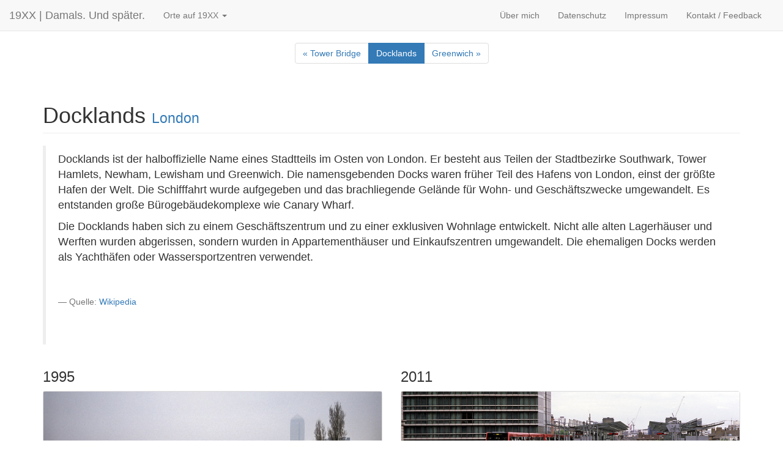

--- FILE ---
content_type: text/html; charset=utf-8
request_url: https://www.19xx.de/london/docklands/
body_size: 3564
content:
<!DOCTYPE html>
<html lang="de">
<head>
    <meta charset="windows-1252">
    <meta http-equiv="X-UA-Compatible" content="IE=edge">
    <meta name="viewport" content="width=device-width, initial-scale=1">
    <meta name="description" content="Orte aus den 1980ern und 1990ern. Und wie sie sich entwickelt haben.">
    <meta name="author" content="Jürgen Reichmann">
    <title>19XX | Damals. Und später. London | Docklands</title>
<script async src="https://www.googletagmanager.com/gtag/js?id=G-Z4SD808VBY"></script>
<script>
  window.dataLayer = window.dataLayer || [];
  function gtag(){dataLayer.push(arguments);}
  gtag('js', new Date());

  gtag('config', 'G-Z4SD808VBY');
</script>
    <link href="/css/bootstrap.min.css" rel="stylesheet">
    <link href="/css/2-col-portfolio.css" rel="stylesheet">
    <link href="/css/sb-admin.css" rel="stylesheet">
    <link href="/css/19xx.css" rel="stylesheet">
    <link href="/font-awesome/css/font-awesome.min.css" rel="stylesheet" type="text/css">
    <script type="text/javascript" src="https://cdn.jsdelivr.net/npm/cookie-bar/cookiebar-latest.min.js?always=1&showNoConsent=1&blocking=1"></script>
</head>
<body>
    <div id="wrapper">
        <nav class="navbar navbar-default navbar-fixed-top" role="navigation">
            <div class="navbar-header">
                <button type="button" class="navbar-toggle" data-toggle="collapse" data-target=".navbar-ex1-collapse">
                    <span class="sr-only">Toggle navigation</span>
                    <span class="icon-bar"></span>
                    <span class="icon-bar"></span>
                    <span class="icon-bar"></span>
                </button>
                <a class="navbar-brand" href="/">19XX | Damals. Und später.</a>
            </div>
            <div class="collapse navbar-collapse navbar-ex1-collapse">
                <ul class="nav navbar-nav">
                    <li role="presentation" class="dropdown">
                        <a class="dropdown-toggle" data-toggle="dropdown" href="#" role="button" aria-haspopup="true" aria-expanded="false">
                            Orte auf 19XX <span class="caret"></span>
                        </a>
                        <ul class="dropdown-menu">
                            <li><a href="/berlin/">Berlin</a></li>
                            <li><a href="/hamburg/">Hamburg</a></li>
                            <li><a href="/koeln/">Köln</a></li>
                            <li><a href="/muenchen/">München</a></li>
                            <li><a href="/donaueschingen/">Donaueschingen</a></li>
                            <li><a href="/eisenach/">Eisenach</a></li>
                            <li><a href="/landshut/">Landshut</a></li>
                            <li><a href="/nuernberg/">Nürnberg</a></li>
                            <li><a href="/osnabrueck/">Osnabrück</a></li>
                            <li><a href="/amsterdam/">Amsterdam</a></li>
                            <li><a href="/athen/">Athen</a></li>
                            <li><a href="/barcelona/">Barcelona</a></li>
                            <li><a href="/bergen/">Bergen</a></li>
                            <li><a href="/edinburgh/">Edinburgh</a></li>
                            <li><a href="/helsinki/">Helsinki</a></li>
                            <li><a href="/innsbruck/">Innsbruck</a></li>
                            <li><a href="/istanbul/">Istanbul</a></li>
                            <li><a href="/kopenhagen/">Kopenhagen</a></li>
                            <li><a href="/lissabon/">Lissabon</a></li>
                            <li><a href="/london/">London</a></li>
                            <li><a href="/madrid/">Madrid</a></li>
                            <li><a href="/oslo/">Oslo</a></li>
                            <li><a href="/paris/">Paris</a></li>
                            <li><a href="/porto/">Porto</a></li>
                            <li><a href="/salzburg/">Salzburg</a></li>
                            <li><a href="/segovia/">Segovia</a></li>
                            <li><a href="/sevilla/">Sevilla</a></li>
                            <li><a href="/sintra/">Sintra</a></li>
                            <li><a href="/stockholm/">Stockholm</a></li>
                            <li><a href="/tallinn/">Tallinn</a></li>
                            <li><a href="/toledo/">Toledo</a></li>
                            <li><a href="/venedig/">Venedig</a></li>
                            <li><a href="/verona/">Verona</a></li>
                            <li><a href="/wien/">Wien</a></li>
                        </ul>
                    </li>
                </ul>
                <ul class="nav navbar-right navbar-nav">
                    <li>
                        <a href="/uebermich/">Über mich</a>
                    </li>
                    <li>
                        <a href="/datenschutz/">Datenschutz</a>
                    </li>
                    <li>
                        <a href="/impressum/">Impressum</a>
                    </li>
                    <li>
                        <a href="/feedback/">Kontakt / Feedback</a>
                    </li>
                </ul>
            </div>
        </nav>
        <div id="page-wrapper">
            <div class="container">
                <div class="row text-center">
                    <div class="col-lg-12">
                        <ul class="pagination">
                            <li>
                                <a href="/london/tower_bridge/">&laquo; Tower Bridge</a>
                            </li>
                            <li class="active">
                                <a href="#">Docklands</a>
                            </li>
                            <li>
                                <a href="/london/greenwich/">Greenwich &raquo;</a>
                            </li>
                        </ul>
                    </div>
                </div>
                <div class="row">
                    <div class="col-lg-12">
                        <h1 class="page-header">Docklands
                            <small><a href="/london/">London</a></small>
                        </h1>
<blockquote>
<p>Docklands ist der halboffizielle Name eines Stadtteils im Osten von London. Er besteht aus Teilen der Stadtbezirke Southwark, Tower Hamlets, Newham, Lewisham und Greenwich. Die namensgebenden Docks waren früher Teil des Hafens von London, einst der größte Hafen der Welt. Die Schifffahrt wurde aufgegeben und das brachliegende Gelände für Wohn- und Geschäftszwecke umgewandelt. Es entstanden große Bürogebäudekomplexe wie Canary Wharf.</p>
<p>Die Docklands haben sich zu einem Geschäftszentrum und zu einer exklusiven Wohnlage entwickelt. Nicht alle alten Lagerhäuser und Werften wurden abgerissen, sondern wurden in Appartementhäuser und Einkaufszentren umgewandelt. Die ehemaligen Docks werden als Yachthäfen oder Wassersportzentren verwendet.</p>
<footer>Quelle: <a href="https://de.wikipedia.org/wiki/Docklands">Wikipedia</a></footer>
</blockquote>
                    </div>
                </div>
                <div class="row">
                    <div class="col-md-6">
                        <h3>1995</h3>
                        <div class="div-img panel panel-default">
                            <img class="img-responsive" src="https://www.juergen-reichmann.de/images/pics/013000/013029.jpg" alt="Isle of Dogs: Millwall Viaduct London 1995">
                            <div class="panel-footer">
                                <strong>Isle of Dogs: Millwall Viaduct</strong><br>
                                Oben die Docklands mit dem One Canada Square.<br>
                                <small>Bildnummer 13029</small>
                            </div>
                        </div>
                    </div>
                    <div class="col-md-6">
                        <h3>2011</h3>
                        <div class="div-img panel panel-default">
                            <img class="img-responsive" src="https://www.juergen-reichmann.de/images/pics/052000/052317.jpg" alt="Isle of Dogs (Docklands): Canary Wharf - Canary Wharf DLR Station London 2011">
                            <div class="panel-footer">
                                <strong>Isle of Dogs (Docklands): Canary Wharf - Canary Wharf DLR Station</strong><br>
                                Blick zur West India Quay DLR Station.<br>
                                <small>Bildnummer 52317</small>
                            </div>
                        </div>
                    </div>
                </div>
                <hr>
                <div class="row">
                    <div class="col-md-6">
                        <h3>1998</h3>
                        <div class="div-img panel panel-default">
                            <img class="img-responsive" src="https://www.juergen-reichmann.de/images/pics/016000/016478.jpg" alt="Isle of Dogs (Docklands): Canary Wharf DLR Station London 1998">
                            <div class="panel-footer">
                                <strong>Isle of Dogs (Docklands): Canary Wharf DLR Station</strong><br>
                                <small>Bildnummer 16478</small>
                            </div>
                        </div>
                    </div>
                    <div class="col-md-6">
                        <h3>2011</h3>
                        <div class="div-img panel panel-default">
                            <img class="img-responsive" src="https://www.juergen-reichmann.de/images/pics/052000/052310.jpg" alt="Isle of Dogs (Docklands): Canary Wharf - West India Quay DLR Station London 2011">
                            <div class="panel-footer">
                                <strong>Isle of Dogs (Docklands): Canary Wharf - West India Quay DLR Station</strong><br>
                                Blick zur Canary Wharf DLR Station.<br>
                                <small>Bildnummer 52310</small>
                            </div>
                        </div>
                    </div>
                </div>
                <hr>
                <div class="row">
                    <div class="col-md-6">
                        <h3>1998</h3>
                        <div class="div-img panel panel-default">
                            <img class="img-responsive" src="https://www.juergen-reichmann.de/images/pics/016000/016479.jpg" alt="Isle of Dogs (Docklands): Canary Wharf DLR Station, dahinter One Canada Square (Canary Wharf Tower) London 1998">
                            <div class="panel-footer">
                                <strong>Isle of Dogs (Docklands): Canary Wharf DLR Station, dahinter One Canada Square (Canary Wharf Tower)</strong><br>
                                <small>Bildnummer 16479</small>
                            </div>
                        </div>
                    </div>
                    <div class="col-md-6">
                        <h3>2011</h3>
                        <div class="div-img panel panel-default">
                            <img class="img-responsive" src="https://www.juergen-reichmann.de/images/pics/052000/052311.jpg" alt="Isle of Dogs (Docklands): Canary Wharf - West India Quay DLR Station London 2011">
                            <div class="panel-footer">
                                <strong>Isle of Dogs (Docklands): Canary Wharf - West India Quay DLR Station</strong><br>
                                Blick zur Canary Wharf DLR Station.<br>
                                <small>Bildnummer 52311</small>
                            </div>
                        </div>
                    </div>
                </div>
                <hr>
                <div class="row">
                    <div class="col-md-6">
                        <h3>1998</h3>
                        <div class="div-img panel panel-default">
                            <img class="img-responsive" src="https://www.juergen-reichmann.de/images/pics/016000/016477.jpg" alt="Isle of Dogs (Docklands): Canary Wharf mit One Canada Square (Canary Wharf Tower) London 1998">
                            <div class="panel-footer">
                                <strong>Isle of Dogs (Docklands): Canary Wharf mit One Canada Square (Canary Wharf Tower)</strong><br>
                                <small>Bildnummer 16477</small>
                            </div>
                        </div>
                    </div>
                    <div class="col-md-6">
                        <h3>2011</h3>
                        <div class="div-img panel panel-default">
                            <img class="img-responsive" src="https://www.juergen-reichmann.de/images/pics/052000/052321.jpg" alt="Isle of Dogs (Docklands): Canary Wharf - One Canada Square (Canary Wharf Tower) London 2011">
                            <div class="panel-footer">
                                <strong>Isle of Dogs (Docklands): Canary Wharf - One Canada Square (Canary Wharf Tower)</strong><br>
                                <small>Bildnummer 52321</small>
                            </div>
                        </div>
                    </div>
                </div>
                <hr>
                <div class="row">
                    <div class="col-md-6">
                        <h3>1998</h3>
                        <div class="div-img panel panel-default">
                            <img class="img-responsive" src="https://www.juergen-reichmann.de/images/pics/016000/016481.jpg" alt="Isle of Dogs (Docklands): One Canada Square (Canary Wharf Tower) London 1998">
                            <div class="panel-footer">
                                <strong>Isle of Dogs (Docklands): One Canada Square (Canary Wharf Tower)</strong><br>
                                <small>Bildnummer 16481</small>
                            </div>
                        </div>
                    </div>
                    <div class="col-md-6">
                        <h3>1998</h3>
                        <div class="div-img panel panel-default">
                            <img class="img-responsive" src="https://www.juergen-reichmann.de/images/pics/016000/016492.jpg" alt="Isle of Dogs (Docklands): One Canada Square (Canary Wharf Tower) London 1998">
                            <div class="panel-footer">
                                <strong>Isle of Dogs (Docklands): One Canada Square (Canary Wharf Tower)</strong><br>
                                <small>Bildnummer 16492</small>
                            </div>
                        </div>
                    </div>
                </div>
                <hr>
                <div class="row">
                    <div class="col-md-6">
                        <h3>1998</h3>
                        <div class="div-img panel panel-default">
                            <img class="img-responsive" src="https://www.juergen-reichmann.de/images/pics/016000/016491.jpg" alt="Isle of Dogs (Docklands): One Canada Square (Canary Wharf Tower) London 1998">
                            <div class="panel-footer">
                                <strong>Isle of Dogs (Docklands): One Canada Square (Canary Wharf Tower)</strong><br>
                                <small>Bildnummer 16491</small>
                            </div>
                        </div>
                    </div>
                    <div class="col-md-6">
                        <h3>2011</h3>
                        <div class="div-img panel panel-default">
                            <img class="img-responsive" src="https://www.juergen-reichmann.de/images/pics/052000/052330.jpg" alt="Isle of Dogs (Docklands): Canary Wharf London 2011">
                            <div class="panel-footer">
                                <strong>Isle of Dogs (Docklands): Canary Wharf</strong><br>
                                V.l.: 25 Canada Square (Citigroup Centre), One Canada Square (Canary Wharf Tower) und HSBC Tower.<br>
                                <small>Bildnummer 52330</small>
                            </div>
                        </div>
                    </div>
                </div>
                <hr>
                <div class="row">
                    <div class="col-md-6">
                        <h3>1998</h3>
                        <div class="div-img panel panel-default">
                            <img class="img-responsive" src="https://www.juergen-reichmann.de/images/pics/016000/016490.jpg" alt="Isle of Dogs (Docklands): One Canada Square (Canary Wharf Tower) London 1998">
                            <div class="panel-footer">
                                <strong>Isle of Dogs (Docklands): One Canada Square (Canary Wharf Tower)</strong><br>
                                <small>Bildnummer 16490</small>
                            </div>
                        </div>
                    </div>
                    <div class="col-md-6">
                        <h3>2011</h3>
                        <div class="div-img panel panel-default">
                            <img class="img-responsive" src="https://www.juergen-reichmann.de/images/pics/052000/052318.jpg" alt="Isle of Dogs (Docklands): Canary Wharf - One Canada Square (Canary Wharf Tower) London 2011">
                            <div class="panel-footer">
                                <strong>Isle of Dogs (Docklands): Canary Wharf - One Canada Square (Canary Wharf Tower)</strong><br>
                                <small>Bildnummer 52318</small>
                            </div>
                        </div>
                    </div>
                </div>
                <hr>
                <div class="row">
                    <div class="col-md-6">
                        <h3>1998</h3>
                        <div class="div-img panel panel-default">
                            <img class="img-responsive" src="https://www.juergen-reichmann.de/images/pics/016000/016493.jpg" alt="Isle of Dogs (Docklands): One Canada Square (Canary Wharf Tower) London 1998">
                            <div class="panel-footer">
                                <strong>Isle of Dogs (Docklands): One Canada Square (Canary Wharf Tower)</strong><br>
                                <small>Bildnummer 16493</small>
                            </div>
                        </div>
                    </div>
                    <div class="col-md-6">
                        <h3>2011</h3>
                        <div class="div-img panel panel-default">
                            <img class="img-responsive" src="https://www.juergen-reichmann.de/images/pics/052000/052331.jpg" alt="Isle of Dogs (Docklands): Canary Wharf - Cartier Circle London 2011">
                            <div class="panel-footer">
                                <strong>Isle of Dogs (Docklands): Canary Wharf - Cartier Circle</strong><br>
                                Im Hintergrund One Canada Square (Canary Wharf Tower).<br>
                                <small>Bildnummer 52331</small>
                            </div>
                        </div>
                    </div>
                </div>
                <hr>
                <div class="row">
                    <div class="col-md-6">
                        <h3>1998</h3>
                        <div class="div-img panel panel-default">
                            <img class="img-responsive" src="https://www.juergen-reichmann.de/images/pics/016000/016485.jpg" alt="Isle of Dogs (Docklands): Canary Wharf Tube Station (Baustelle) London 1998">
                            <div class="panel-footer">
                                <strong>Isle of Dogs (Docklands): Canary Wharf Tube Station (Baustelle)</strong><br>
                                <small>Bildnummer 16485</small>
                            </div>
                        </div>
                    </div>
                    <div class="col-md-6">
                        <h3>1998</h3>
                        <div class="div-img panel panel-default">
                            <img class="img-responsive" src="https://www.juergen-reichmann.de/images/pics/016000/016487.jpg" alt="Isle of Dogs (Docklands): Canary Wharf Tube Station (Baustelle) London 1998">
                            <div class="panel-footer">
                                <strong>Isle of Dogs (Docklands): Canary Wharf Tube Station (Baustelle)</strong><br>
                                <small>Bildnummer 16487</small>
                            </div>
                        </div>
                    </div>
                </div>
                <hr>
                <div class="row">
                    <div class="col-md-6">
                        <h3>1998</h3>
                        <div class="div-img panel panel-default">
                            <img class="img-responsive" src="https://www.juergen-reichmann.de/images/pics/016000/016486.jpg" alt="Isle of Dogs (Docklands) London 1998">
                            <div class="panel-footer">
                                <strong>Isle of Dogs (Docklands)</strong><br>
                                <small>Bildnummer 16486</small>
                            </div>
                        </div>
                    </div>
                    <div class="col-md-6">
                        <h3>1998</h3>
                        <div class="div-img panel panel-default">
                            <img class="img-responsive" src="https://www.juergen-reichmann.de/images/pics/016000/016488.jpg" alt="Isle of Dogs (Docklands) London 1998">
                            <div class="panel-footer">
                                <strong>Isle of Dogs (Docklands)</strong><br>
                                <small>Bildnummer 16488</small>
                            </div>
                        </div>
                    </div>
                </div>
                <hr>
                <div class="row">
                    <div class="col-md-6">
                        <h3>1998</h3>
                        <div class="div-img panel panel-default">
                            <img class="img-responsive" src="https://www.juergen-reichmann.de/images/pics/016000/016482.jpg" alt="Isle of Dogs (Docklands): Blackwall Basin London 1998">
                            <div class="panel-footer">
                                <strong>Isle of Dogs (Docklands): Blackwall Basin</strong><br>
                                Oben in der Bildmitte der Millennium Dome.<br>
                                <small>Bildnummer 16482</small>
                            </div>
                        </div>
                    </div>
                    <div class="col-md-6">
                        <h3>2011</h3>
                        <div class="div-img panel panel-default">
                            <img class="img-responsive" src="https://www.juergen-reichmann.de/images/pics/052000/052337.jpg" alt="Isle of Dogs (Docklands) / Blackwall: Blackwall Basin London 2011">
                            <div class="panel-footer">
                                <strong>Isle of Dogs (Docklands) / Blackwall: Blackwall Basin</strong><br>
                                Im Hintergrund The O2 (Millennium Dome).<br>
                                <small>Bildnummer 52337</small>
                            </div>
                        </div>
                    </div>
                </div>
                <hr>
                <div class="row">
                    <div class="col-md-6">
                        <h3>1998</h3>
                        <div class="div-img panel panel-default">
                            <img class="img-responsive" src="https://www.juergen-reichmann.de/images/pics/016000/016483.jpg" alt="Isle of Dogs (Docklands): Blackwall Basin London 1998">
                            <div class="panel-footer">
                                <strong>Isle of Dogs (Docklands): Blackwall Basin</strong><br>
                                Im Hintergrund der Millennium Dome.<br>
                                <small>Bildnummer 16483</small>
                            </div>
                        </div>
                    </div>
                    <div class="col-md-6">
                        <h3>2011</h3>
                        <div class="div-img panel panel-default">
                            <img class="img-responsive" src="https://www.juergen-reichmann.de/images/pics/052000/052338.jpg" alt="Blick von Blackwall auf Themse und Greenwich Peninsula mit The O2 (Millennium Dome) London 2011">
                            <div class="panel-footer">
                                <strong>Blick von Blackwall auf Themse und Greenwich Peninsula mit The O2 (Millennium Dome)</strong><br>
                                <small>Bildnummer 52338</small>
                            </div>
                        </div>
                    </div>
                </div>
                <hr>
                <div class="row">
                    <div class="col-md-6">
                        <h3>1998</h3>
                        <div class="div-img panel panel-default">
                            <img class="img-responsive" src="https://www.juergen-reichmann.de/images/pics/016000/016484.jpg" alt="Isle of Dogs (Docklands): Blackwall Basin, Millennium Dome London 1998">
                            <div class="panel-footer">
                                <strong>Isle of Dogs (Docklands): Blackwall Basin, Millennium Dome</strong><br>
                                <small>Bildnummer 16484</small>
                            </div>
                        </div>
                    </div>
                    <div class="col-md-6">
                        <h3>2011</h3>
                        <div class="div-img panel panel-default">
                            <img class="img-responsive" src="https://www.juergen-reichmann.de/images/pics/052000/052340.jpg" alt="Blick von Blackwall auf Themse und Greenwich Peninsula mit The O2 (Millennium Dome) London 2011">
                            <div class="panel-footer">
                                <strong>Blick von Blackwall auf Themse und Greenwich Peninsula mit The O2 (Millennium Dome)</strong><br>
                                <small>Bildnummer 52340</small>
                            </div>
                        </div>
                    </div>
                </div>
                <hr>
                <div class="row text-center">
                    <div class="col-lg-12">
                        <ul class="pagination">
                            <li>
                                <a href="/london/tower_bridge/">&laquo; Tower Bridge</a>
                            </li>
                            <li class="active">
                                <a href="#">Docklands</a>
                            </li>
                            <li>
                                <a href="/london/greenwich/">Greenwich &raquo;</a>
                            </li>
                        </ul>
                    </div>
                </div>
<hr>
<footer>
    <div class="row">
        <div class="col-lg-12">
            <p>Copyright &copy; 2016 - 2026 <a href="https://www.juergen-reichmann.de">Jürgen Reichmann</a></p>
        </div>
    </div>
</footer>
</div>
</div>
</div>
<script src="/js/jquery.js"></script>
<script src="/js/bootstrap.min.js"></script>
<script src="/js/19xx.js"></script>
</body>
</html>


--- FILE ---
content_type: text/css
request_url: https://www.19xx.de/css/2-col-portfolio.css
body_size: 336
content:
/*!
 * Start Bootstrap - 2 Col Portfolio HTML Template (http://startbootstrap.com)
 * Code licensed under the Apache License v2.0.
 * For details, see http://www.apache.org/licenses/LICENSE-2.0.
 */

body {
    padding-top: 70px; /* Required padding for .navbar-fixed-top. Remove if using .navbar-static-top. Change if height of navigation changes. */
}

.portfolio-item {
    margin-bottom: 25px;
}

footer {
    margin: 50px 0;
}

--- FILE ---
content_type: text/css
request_url: https://www.19xx.de/css/19xx.css
body_size: 208
content:
 #page-wrapper {
  margin-top: -20px;
  padding: 0px;
}

.jumbotron
{
  margin-top: -35px;
}

@media (min-width: 1200px) {
  .container-fluid  {
    margin-left: 5%;
    margin-right: 5%;
  }
}

.div-img {
  max-width: 700px;
}

.navbar-right {
  margin-right: 20px;
}

#wrapper {
  padding-left: 0px;
}

--- FILE ---
content_type: text/javascript
request_url: https://www.19xx.de/js/19xx.js
body_size: 2173
content:
$(function()
{
    $('.img-responsive').each(function(i, obj)
    {
        // console.log(obj);
        // console.log($(this));
        // console.log(i + ': ' + obj.height);
    });
});

function eMailCheck(address)
{
  var regtest = false;
  var valid = false;

  if (typeof(RegExp) == 'function')
  {
    var reg = new RegExp('eib');
    
    if(reg.test('eib') == true)
    {
      regtest = true;
    }
  }

  if (regtest == true)
  {
    reg = new RegExp('^([a-zA-Z0-9\\-\\.\\_]+)' + '(\\@)([a-zA-Z0-9\\-\\.]+)' + '(\\.)([a-zA-Z]{2,4})$');
    valid = (reg.test(address));
  }
  else
  {
    valid = (address.search('@') >= 1
           && address.lastIndexOf('.') > address.search('@')
           && address.lastIndexOf('.') >= address.length - 5)
  }
  
  return (valid);
}

function sendFeedback()
{
  if ($("#kontakt_name").val() == "JR")
  {
    $email = "jr_feedback@erde-in-bildern.com";
  }
  else
  {
    if ($("#kontakt_name"))
    {
      if ($("#kontakt_name").val() == "Ihr Name")
      {
        alert("Bitte einen Namen angeben!");
        $("#kontakt_name").focus();
        return;
      }
    }
    
    if ($("#kontakt_email"))
    {
      if ($("#kontakt_email").val() == "Ihre E-Mail"
          || eMailCheck ($("#kontakt_email").val()) == false)
      {
        alert("Bitte eine g�ltige E-Mail-Adresse angeben!");
        $("#kontakt_email").focus();
        return;
      }
      
      $email = $("#kontakt_email").val();
    }
  }
  
  var request = "/feedback/feedback_send_request.php?"
    + "name=" + $("#kontakt_name").val()
    + "&email=" + $email
    + "&nachricht=" + $("#kontakt_nachricht").val();
          
  $.ajax(
  {
    type: "GET",
    url: request,
    success: function(data)
    {
      if (data.indexOf("ENDE") > 0)
      {
        alert("Bitte eine gültige E-Mail-Adresse angeben!");
        $("#kontakt_email").focus();
      }
      else
      {
        alert("Vielen Dank!\n\nDie Nachricht wurde versendet.");
        window.location = "https://www.19xx.de";
      }
    },
    error: function(jqXHR, textStatus, errorThrown)
    {
      console.log("feedback error: " + textStatus);
    }
  });
}
